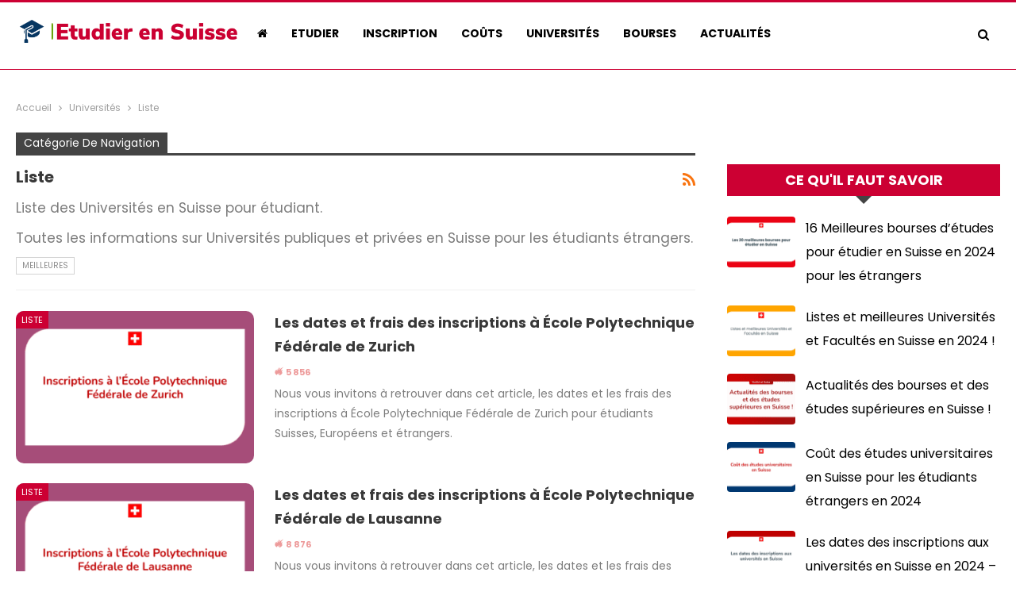

--- FILE ---
content_type: text/html; charset=UTF-8
request_url: https://etudier-en-suisse.net/universites/liste/
body_size: 18756
content:
<!DOCTYPE html><!--[if IE 8]><html class="ie ie8" lang="fr-FR"> <![endif]--><!--[if IE 9]><html class="ie ie9" lang="fr-FR"> <![endif]--><!--[if gt IE 9]><!--><html lang="fr-FR"><!--<![endif]--><head><meta charset="UTF-8"/>
<script>var __ezHttpConsent={setByCat:function(src,tagType,attributes,category,force,customSetScriptFn=null){var setScript=function(){if(force||window.ezTcfConsent[category]){if(typeof customSetScriptFn==='function'){customSetScriptFn();}else{var scriptElement=document.createElement(tagType);scriptElement.src=src;attributes.forEach(function(attr){for(var key in attr){if(attr.hasOwnProperty(key)){scriptElement.setAttribute(key,attr[key]);}}});var firstScript=document.getElementsByTagName(tagType)[0];firstScript.parentNode.insertBefore(scriptElement,firstScript);}}};if(force||(window.ezTcfConsent&&window.ezTcfConsent.loaded)){setScript();}else if(typeof getEzConsentData==="function"){getEzConsentData().then(function(ezTcfConsent){if(ezTcfConsent&&ezTcfConsent.loaded){setScript();}else{console.error("cannot get ez consent data");force=true;setScript();}});}else{force=true;setScript();console.error("getEzConsentData is not a function");}},};</script>
<script>var ezTcfConsent=window.ezTcfConsent?window.ezTcfConsent:{loaded:false,store_info:false,develop_and_improve_services:false,measure_ad_performance:false,measure_content_performance:false,select_basic_ads:false,create_ad_profile:false,select_personalized_ads:false,create_content_profile:false,select_personalized_content:false,understand_audiences:false,use_limited_data_to_select_content:false,};function getEzConsentData(){return new Promise(function(resolve){document.addEventListener("ezConsentEvent",function(event){var ezTcfConsent=event.detail.ezTcfConsent;resolve(ezTcfConsent);});});}</script>
<script>if(typeof _setEzCookies!=='function'){function _setEzCookies(ezConsentData){var cookies=window.ezCookieQueue;for(var i=0;i<cookies.length;i++){var cookie=cookies[i];if(ezConsentData&&ezConsentData.loaded&&ezConsentData[cookie.tcfCategory]){document.cookie=cookie.name+"="+cookie.value;}}}}
window.ezCookieQueue=window.ezCookieQueue||[];if(typeof addEzCookies!=='function'){function addEzCookies(arr){window.ezCookieQueue=[...window.ezCookieQueue,...arr];}}
addEzCookies([{name:"ezoab_230411",value:"mod7-c; Path=/; Domain=etudier-en-suisse.net; Max-Age=7200",tcfCategory:"store_info",isEzoic:"true",},{name:"ezosuibasgeneris-1",value:"a13e7d74-4691-4067-65ce-461b9aa6d8f0; Path=/; Domain=etudier-en-suisse.net; Expires=Mon, 18 Jan 2027 12:41:46 UTC; Secure; SameSite=None",tcfCategory:"understand_audiences",isEzoic:"true",}]);if(window.ezTcfConsent&&window.ezTcfConsent.loaded){_setEzCookies(window.ezTcfConsent);}else if(typeof getEzConsentData==="function"){getEzConsentData().then(function(ezTcfConsent){if(ezTcfConsent&&ezTcfConsent.loaded){_setEzCookies(window.ezTcfConsent);}else{console.error("cannot get ez consent data");_setEzCookies(window.ezTcfConsent);}});}else{console.error("getEzConsentData is not a function");_setEzCookies(window.ezTcfConsent);}</script><script type="text/javascript" data-ezscrex='false' data-cfasync='false'>window._ezaq = Object.assign({"edge_cache_status":12,"edge_response_time":690,"url":"https://etudier-en-suisse.net/universites/liste/"}, typeof window._ezaq !== "undefined" ? window._ezaq : {});</script><script type="text/javascript" data-ezscrex='false' data-cfasync='false'>window._ezaq = Object.assign({"ab_test_id":"mod7-c"}, typeof window._ezaq !== "undefined" ? window._ezaq : {});window.__ez=window.__ez||{};window.__ez.tf={};</script><script type="text/javascript" data-ezscrex='false' data-cfasync='false'>window.ezDisableAds = true;</script>
<script data-ezscrex='false' data-cfasync='false' data-pagespeed-no-defer>var __ez=__ez||{};__ez.stms=Date.now();__ez.evt={};__ez.script={};__ez.ck=__ez.ck||{};__ez.template={};__ez.template.isOrig=true;window.__ezScriptHost="//www.ezojs.com";__ez.queue=__ez.queue||function(){var e=0,i=0,t=[],n=!1,o=[],r=[],s=!0,a=function(e,i,n,o,r,s,a){var l=arguments.length>7&&void 0!==arguments[7]?arguments[7]:window,d=this;this.name=e,this.funcName=i,this.parameters=null===n?null:w(n)?n:[n],this.isBlock=o,this.blockedBy=r,this.deleteWhenComplete=s,this.isError=!1,this.isComplete=!1,this.isInitialized=!1,this.proceedIfError=a,this.fWindow=l,this.isTimeDelay=!1,this.process=function(){f("... func = "+e),d.isInitialized=!0,d.isComplete=!0,f("... func.apply: "+e);var i=d.funcName.split("."),n=null,o=this.fWindow||window;i.length>3||(n=3===i.length?o[i[0]][i[1]][i[2]]:2===i.length?o[i[0]][i[1]]:o[d.funcName]),null!=n&&n.apply(null,this.parameters),!0===d.deleteWhenComplete&&delete t[e],!0===d.isBlock&&(f("----- F'D: "+d.name),m())}},l=function(e,i,t,n,o,r,s){var a=arguments.length>7&&void 0!==arguments[7]?arguments[7]:window,l=this;this.name=e,this.path=i,this.async=o,this.defer=r,this.isBlock=t,this.blockedBy=n,this.isInitialized=!1,this.isError=!1,this.isComplete=!1,this.proceedIfError=s,this.fWindow=a,this.isTimeDelay=!1,this.isPath=function(e){return"/"===e[0]&&"/"!==e[1]},this.getSrc=function(e){return void 0!==window.__ezScriptHost&&this.isPath(e)&&"banger.js"!==this.name?window.__ezScriptHost+e:e},this.process=function(){l.isInitialized=!0,f("... file = "+e);var i=this.fWindow?this.fWindow.document:document,t=i.createElement("script");t.src=this.getSrc(this.path),!0===o?t.async=!0:!0===r&&(t.defer=!0),t.onerror=function(){var e={url:window.location.href,name:l.name,path:l.path,user_agent:window.navigator.userAgent};"undefined"!=typeof _ezaq&&(e.pageview_id=_ezaq.page_view_id);var i=encodeURIComponent(JSON.stringify(e)),t=new XMLHttpRequest;t.open("GET","//g.ezoic.net/ezqlog?d="+i,!0),t.send(),f("----- ERR'D: "+l.name),l.isError=!0,!0===l.isBlock&&m()},t.onreadystatechange=t.onload=function(){var e=t.readyState;f("----- F'D: "+l.name),e&&!/loaded|complete/.test(e)||(l.isComplete=!0,!0===l.isBlock&&m())},i.getElementsByTagName("head")[0].appendChild(t)}},d=function(e,i){this.name=e,this.path="",this.async=!1,this.defer=!1,this.isBlock=!1,this.blockedBy=[],this.isInitialized=!0,this.isError=!1,this.isComplete=i,this.proceedIfError=!1,this.isTimeDelay=!1,this.process=function(){}};function c(e,i,n,s,a,d,c,u,f){var m=new l(e,i,n,s,a,d,c,f);!0===u?o[e]=m:r[e]=m,t[e]=m,h(m)}function h(e){!0!==u(e)&&0!=s&&e.process()}function u(e){if(!0===e.isTimeDelay&&!1===n)return f(e.name+" blocked = TIME DELAY!"),!0;if(w(e.blockedBy))for(var i=0;i<e.blockedBy.length;i++){var o=e.blockedBy[i];if(!1===t.hasOwnProperty(o))return f(e.name+" blocked = "+o),!0;if(!0===e.proceedIfError&&!0===t[o].isError)return!1;if(!1===t[o].isComplete)return f(e.name+" blocked = "+o),!0}return!1}function f(e){var i=window.location.href,t=new RegExp("[?&]ezq=([^&#]*)","i").exec(i);"1"===(t?t[1]:null)&&console.debug(e)}function m(){++e>200||(f("let's go"),p(o),p(r))}function p(e){for(var i in e)if(!1!==e.hasOwnProperty(i)){var t=e[i];!0===t.isComplete||u(t)||!0===t.isInitialized||!0===t.isError?!0===t.isError?f(t.name+": error"):!0===t.isComplete?f(t.name+": complete already"):!0===t.isInitialized&&f(t.name+": initialized already"):t.process()}}function w(e){return"[object Array]"==Object.prototype.toString.call(e)}return window.addEventListener("load",(function(){setTimeout((function(){n=!0,f("TDELAY -----"),m()}),5e3)}),!1),{addFile:c,addFileOnce:function(e,i,n,o,r,s,a,l,d){t[e]||c(e,i,n,o,r,s,a,l,d)},addDelayFile:function(e,i){var n=new l(e,i,!1,[],!1,!1,!0);n.isTimeDelay=!0,f(e+" ...  FILE! TDELAY"),r[e]=n,t[e]=n,h(n)},addFunc:function(e,n,s,l,d,c,u,f,m,p){!0===c&&(e=e+"_"+i++);var w=new a(e,n,s,l,d,u,f,p);!0===m?o[e]=w:r[e]=w,t[e]=w,h(w)},addDelayFunc:function(e,i,n){var o=new a(e,i,n,!1,[],!0,!0);o.isTimeDelay=!0,f(e+" ...  FUNCTION! TDELAY"),r[e]=o,t[e]=o,h(o)},items:t,processAll:m,setallowLoad:function(e){s=e},markLoaded:function(e){if(e&&0!==e.length){if(e in t){var i=t[e];!0===i.isComplete?f(i.name+" "+e+": error loaded duplicate"):(i.isComplete=!0,i.isInitialized=!0)}else t[e]=new d(e,!0);f("markLoaded dummyfile: "+t[e].name)}},logWhatsBlocked:function(){for(var e in t)!1!==t.hasOwnProperty(e)&&u(t[e])}}}();__ez.evt.add=function(e,t,n){e.addEventListener?e.addEventListener(t,n,!1):e.attachEvent?e.attachEvent("on"+t,n):e["on"+t]=n()},__ez.evt.remove=function(e,t,n){e.removeEventListener?e.removeEventListener(t,n,!1):e.detachEvent?e.detachEvent("on"+t,n):delete e["on"+t]};__ez.script.add=function(e){var t=document.createElement("script");t.src=e,t.async=!0,t.type="text/javascript",document.getElementsByTagName("head")[0].appendChild(t)};__ez.dot=__ez.dot||{};__ez.queue.addFileOnce('/detroitchicago/boise.js', '/detroitchicago/boise.js?gcb=195-0&cb=5', true, [], true, false, true, false);__ez.queue.addFileOnce('/parsonsmaize/abilene.js', '/parsonsmaize/abilene.js?gcb=195-0&cb=e80eca0cdb', true, [], true, false, true, false);__ez.queue.addFileOnce('/parsonsmaize/mulvane.js', '/parsonsmaize/mulvane.js?gcb=195-0&cb=e75e48eec0', true, ['/parsonsmaize/abilene.js'], true, false, true, false);__ez.queue.addFileOnce('/detroitchicago/birmingham.js', '/detroitchicago/birmingham.js?gcb=195-0&cb=539c47377c', true, ['/parsonsmaize/abilene.js'], true, false, true, false);</script>
<script data-ezscrex="false" type="text/javascript" data-cfasync="false">window._ezaq = Object.assign({"ad_cache_level":0,"adpicker_placement_cnt":0,"ai_placeholder_cache_level":0,"ai_placeholder_placement_cnt":-1,"domain":"etudier-en-suisse.net","domain_id":230411,"ezcache_level":1,"ezcache_skip_code":0,"has_bad_image":0,"has_bad_words":0,"is_sitespeed":0,"lt_cache_level":0,"response_size":81469,"response_size_orig":75663,"response_time_orig":717,"template_id":5,"url":"https://etudier-en-suisse.net/universites/liste/","word_count":0,"worst_bad_word_level":0}, typeof window._ezaq !== "undefined" ? window._ezaq : {});__ez.queue.markLoaded('ezaqBaseReady');</script>
<script type='text/javascript' data-ezscrex='false' data-cfasync='false'>
window.ezAnalyticsStatic = true;

function analyticsAddScript(script) {
	var ezDynamic = document.createElement('script');
	ezDynamic.type = 'text/javascript';
	ezDynamic.innerHTML = script;
	document.head.appendChild(ezDynamic);
}
function getCookiesWithPrefix() {
    var allCookies = document.cookie.split(';');
    var cookiesWithPrefix = {};

    for (var i = 0; i < allCookies.length; i++) {
        var cookie = allCookies[i].trim();

        for (var j = 0; j < arguments.length; j++) {
            var prefix = arguments[j];
            if (cookie.indexOf(prefix) === 0) {
                var cookieParts = cookie.split('=');
                var cookieName = cookieParts[0];
                var cookieValue = cookieParts.slice(1).join('=');
                cookiesWithPrefix[cookieName] = decodeURIComponent(cookieValue);
                break; // Once matched, no need to check other prefixes
            }
        }
    }

    return cookiesWithPrefix;
}
function productAnalytics() {
	var d = {"pr":[6],"omd5":"01ccac0ee49179c18ba0cdad8e4714c1","nar":"risk score"};
	d.u = _ezaq.url;
	d.p = _ezaq.page_view_id;
	d.v = _ezaq.visit_uuid;
	d.ab = _ezaq.ab_test_id;
	d.e = JSON.stringify(_ezaq);
	d.ref = document.referrer;
	d.c = getCookiesWithPrefix('active_template', 'ez', 'lp_');
	if(typeof ez_utmParams !== 'undefined') {
		d.utm = ez_utmParams;
	}

	var dataText = JSON.stringify(d);
	var xhr = new XMLHttpRequest();
	xhr.open('POST','/ezais/analytics?cb=1', true);
	xhr.onload = function () {
		if (xhr.status!=200) {
            return;
		}

        if(document.readyState !== 'loading') {
            analyticsAddScript(xhr.response);
            return;
        }

        var eventFunc = function() {
            if(document.readyState === 'loading') {
                return;
            }
            document.removeEventListener('readystatechange', eventFunc, false);
            analyticsAddScript(xhr.response);
        };

        document.addEventListener('readystatechange', eventFunc, false);
	};
	xhr.setRequestHeader('Content-Type','text/plain');
	xhr.send(dataText);
}
__ez.queue.addFunc("productAnalytics", "productAnalytics", null, true, ['ezaqBaseReady'], false, false, false, true);
</script><base href="https://etudier-en-suisse.net/universites/liste/"/><meta http-equiv="X-UA-Compatible" content="IE=edge"/><meta name="viewport" content="width=device-width, initial-scale=1.0"/><link rel="pingback" href="https://etudier-en-suisse.net/xmlrpc.php"/><meta name="robots" content="noindex, follow"/><title>Liste des Universités en Suisse pour étudiant ! - Etudier en Suisse</title><meta name="description" content="Découvrez la Liste des Universités en Suisse. Toutes les informations sur Universités publiques et privées en Suisse pour les étudiants étrangers."/><meta property="og:locale" content="fr_FR"/><meta property="og:type" content="article"/><meta property="og:title" content="Liste des Universités en Suisse pour étudiant ! - Etudier en Suisse"/><meta property="og:description" content="Découvrez la Liste des Universités en Suisse. Toutes les informations sur Universités publiques et privées en Suisse pour les étudiants étrangers."/><meta property="og:url" content="https://etudier-en-suisse.net/universites/liste/"/><meta property="og:site_name" content="Etudier en Suisse"/><meta name="twitter:card" content="summary_large_image"/> <script type="application/ld+json" class="yoast-schema-graph">{"@context":"https://schema.org","@graph":[{"@type":"CollectionPage","@id":"https://etudier-en-suisse.net/universites/liste/","url":"https://etudier-en-suisse.net/universites/liste/","name":"Liste des Universités en Suisse pour étudiant ! - Etudier en Suisse","isPartOf":{"@id":"https://etudier-en-suisse.net/#website"},"primaryImageOfPage":{"@id":"https://etudier-en-suisse.net/universites/liste/#primaryimage"},"image":{"@id":"https://etudier-en-suisse.net/universites/liste/#primaryimage"},"thumbnailUrl":"https://etudier-en-suisse.net/wp-content/uploads/2021/11/Inscriptions-a-lEcole-Polytechnique-Federale-de-Zurich.png","description":"Découvrez la Liste des Universités en Suisse. Toutes les informations sur Universités publiques et privées en Suisse pour les étudiants étrangers.","breadcrumb":{"@id":"https://etudier-en-suisse.net/universites/liste/#breadcrumb"},"inLanguage":"fr-FR"},{"@type":"ImageObject","inLanguage":"fr-FR","@id":"https://etudier-en-suisse.net/universites/liste/#primaryimage","url":"https://etudier-en-suisse.net/wp-content/uploads/2021/11/Inscriptions-a-lEcole-Polytechnique-Federale-de-Zurich.png","contentUrl":"https://etudier-en-suisse.net/wp-content/uploads/2021/11/Inscriptions-a-lEcole-Polytechnique-Federale-de-Zurich.png","width":1920,"height":1080,"caption":"Inscriptions à l’École Polytechnique Fédérale de Zurich"},{"@type":"BreadcrumbList","@id":"https://etudier-en-suisse.net/universites/liste/#breadcrumb","itemListElement":[{"@type":"ListItem","position":1,"name":"Accueil","item":"https://etudier-en-suisse.net/"},{"@type":"ListItem","position":2,"name":"Universités","item":"https://etudier-en-suisse.net/universites/"},{"@type":"ListItem","position":3,"name":"Liste"}]},{"@type":"WebSite","@id":"https://etudier-en-suisse.net/#website","url":"https://etudier-en-suisse.net/","name":"Etudier en Suisse","description":"Tout sur les études supérieures en Suisse","publisher":{"@id":"https://etudier-en-suisse.net/#organization"},"potentialAction":[{"@type":"SearchAction","target":{"@type":"EntryPoint","urlTemplate":"https://etudier-en-suisse.net/?s={search_term_string}"},"query-input":{"@type":"PropertyValueSpecification","valueRequired":true,"valueName":"search_term_string"}}],"inLanguage":"fr-FR"},{"@type":"Organization","@id":"https://etudier-en-suisse.net/#organization","name":"Etudier en Suisse","url":"https://etudier-en-suisse.net/","logo":{"@type":"ImageObject","inLanguage":"fr-FR","@id":"https://etudier-en-suisse.net/#/schema/logo/image/","url":"https://etudier-en-suisse.net/wp-content/uploads/2021/12/Logo-Etudier-en-Suisse.png","contentUrl":"https://etudier-en-suisse.net/wp-content/uploads/2021/12/Logo-Etudier-en-Suisse.png","width":250,"height":50,"caption":"Etudier en Suisse"},"image":{"@id":"https://etudier-en-suisse.net/#/schema/logo/image/"}}]}</script> <link rel="dns-prefetch" href="//www.googletagmanager.com"/><link rel="dns-prefetch" href="//stats.wp.com"/><link rel="dns-prefetch" href="//fonts.googleapis.com"/><link rel="alternate" type="application/rss+xml" title="Etudier en Suisse » Flux" href="https://etudier-en-suisse.net/feed/"/><link rel="alternate" type="application/rss+xml" title="Etudier en Suisse » Flux de la catégorie Liste" href="https://etudier-en-suisse.net/universites/liste/feed/"/>
<script id="etudi-ready" src="[data-uri]" defer=""></script> <style id="wp-img-auto-sizes-contain-inline-css" type="text/css">img:is([sizes=auto i],[sizes^="auto," i]){contain-intrinsic-size:3000px 1500px}
/*# sourceURL=wp-img-auto-sizes-contain-inline-css */</style><link data-optimized="2" rel="stylesheet" href="https://etudier-en-suisse.net/wp-content/litespeed/css/b641611538ae5c16ca61c666cbc09f7b.css?ver=babfd"/><style id="global-styles-inline-css" type="text/css">:root{--wp--preset--aspect-ratio--square: 1;--wp--preset--aspect-ratio--4-3: 4/3;--wp--preset--aspect-ratio--3-4: 3/4;--wp--preset--aspect-ratio--3-2: 3/2;--wp--preset--aspect-ratio--2-3: 2/3;--wp--preset--aspect-ratio--16-9: 16/9;--wp--preset--aspect-ratio--9-16: 9/16;--wp--preset--color--black: #000000;--wp--preset--color--cyan-bluish-gray: #abb8c3;--wp--preset--color--white: #ffffff;--wp--preset--color--pale-pink: #f78da7;--wp--preset--color--vivid-red: #cf2e2e;--wp--preset--color--luminous-vivid-orange: #ff6900;--wp--preset--color--luminous-vivid-amber: #fcb900;--wp--preset--color--light-green-cyan: #7bdcb5;--wp--preset--color--vivid-green-cyan: #00d084;--wp--preset--color--pale-cyan-blue: #8ed1fc;--wp--preset--color--vivid-cyan-blue: #0693e3;--wp--preset--color--vivid-purple: #9b51e0;--wp--preset--gradient--vivid-cyan-blue-to-vivid-purple: linear-gradient(135deg,rgb(6,147,227) 0%,rgb(155,81,224) 100%);--wp--preset--gradient--light-green-cyan-to-vivid-green-cyan: linear-gradient(135deg,rgb(122,220,180) 0%,rgb(0,208,130) 100%);--wp--preset--gradient--luminous-vivid-amber-to-luminous-vivid-orange: linear-gradient(135deg,rgb(252,185,0) 0%,rgb(255,105,0) 100%);--wp--preset--gradient--luminous-vivid-orange-to-vivid-red: linear-gradient(135deg,rgb(255,105,0) 0%,rgb(207,46,46) 100%);--wp--preset--gradient--very-light-gray-to-cyan-bluish-gray: linear-gradient(135deg,rgb(238,238,238) 0%,rgb(169,184,195) 100%);--wp--preset--gradient--cool-to-warm-spectrum: linear-gradient(135deg,rgb(74,234,220) 0%,rgb(151,120,209) 20%,rgb(207,42,186) 40%,rgb(238,44,130) 60%,rgb(251,105,98) 80%,rgb(254,248,76) 100%);--wp--preset--gradient--blush-light-purple: linear-gradient(135deg,rgb(255,206,236) 0%,rgb(152,150,240) 100%);--wp--preset--gradient--blush-bordeaux: linear-gradient(135deg,rgb(254,205,165) 0%,rgb(254,45,45) 50%,rgb(107,0,62) 100%);--wp--preset--gradient--luminous-dusk: linear-gradient(135deg,rgb(255,203,112) 0%,rgb(199,81,192) 50%,rgb(65,88,208) 100%);--wp--preset--gradient--pale-ocean: linear-gradient(135deg,rgb(255,245,203) 0%,rgb(182,227,212) 50%,rgb(51,167,181) 100%);--wp--preset--gradient--electric-grass: linear-gradient(135deg,rgb(202,248,128) 0%,rgb(113,206,126) 100%);--wp--preset--gradient--midnight: linear-gradient(135deg,rgb(2,3,129) 0%,rgb(40,116,252) 100%);--wp--preset--font-size--small: 13px;--wp--preset--font-size--medium: 20px;--wp--preset--font-size--large: 36px;--wp--preset--font-size--x-large: 42px;--wp--preset--spacing--20: 0.44rem;--wp--preset--spacing--30: 0.67rem;--wp--preset--spacing--40: 1rem;--wp--preset--spacing--50: 1.5rem;--wp--preset--spacing--60: 2.25rem;--wp--preset--spacing--70: 3.38rem;--wp--preset--spacing--80: 5.06rem;--wp--preset--shadow--natural: 6px 6px 9px rgba(0, 0, 0, 0.2);--wp--preset--shadow--deep: 12px 12px 50px rgba(0, 0, 0, 0.4);--wp--preset--shadow--sharp: 6px 6px 0px rgba(0, 0, 0, 0.2);--wp--preset--shadow--outlined: 6px 6px 0px -3px rgb(255, 255, 255), 6px 6px rgb(0, 0, 0);--wp--preset--shadow--crisp: 6px 6px 0px rgb(0, 0, 0);}:where(.is-layout-flex){gap: 0.5em;}:where(.is-layout-grid){gap: 0.5em;}body .is-layout-flex{display: flex;}.is-layout-flex{flex-wrap: wrap;align-items: center;}.is-layout-flex > :is(*, div){margin: 0;}body .is-layout-grid{display: grid;}.is-layout-grid > :is(*, div){margin: 0;}:where(.wp-block-columns.is-layout-flex){gap: 2em;}:where(.wp-block-columns.is-layout-grid){gap: 2em;}:where(.wp-block-post-template.is-layout-flex){gap: 1.25em;}:where(.wp-block-post-template.is-layout-grid){gap: 1.25em;}.has-black-color{color: var(--wp--preset--color--black) !important;}.has-cyan-bluish-gray-color{color: var(--wp--preset--color--cyan-bluish-gray) !important;}.has-white-color{color: var(--wp--preset--color--white) !important;}.has-pale-pink-color{color: var(--wp--preset--color--pale-pink) !important;}.has-vivid-red-color{color: var(--wp--preset--color--vivid-red) !important;}.has-luminous-vivid-orange-color{color: var(--wp--preset--color--luminous-vivid-orange) !important;}.has-luminous-vivid-amber-color{color: var(--wp--preset--color--luminous-vivid-amber) !important;}.has-light-green-cyan-color{color: var(--wp--preset--color--light-green-cyan) !important;}.has-vivid-green-cyan-color{color: var(--wp--preset--color--vivid-green-cyan) !important;}.has-pale-cyan-blue-color{color: var(--wp--preset--color--pale-cyan-blue) !important;}.has-vivid-cyan-blue-color{color: var(--wp--preset--color--vivid-cyan-blue) !important;}.has-vivid-purple-color{color: var(--wp--preset--color--vivid-purple) !important;}.has-black-background-color{background-color: var(--wp--preset--color--black) !important;}.has-cyan-bluish-gray-background-color{background-color: var(--wp--preset--color--cyan-bluish-gray) !important;}.has-white-background-color{background-color: var(--wp--preset--color--white) !important;}.has-pale-pink-background-color{background-color: var(--wp--preset--color--pale-pink) !important;}.has-vivid-red-background-color{background-color: var(--wp--preset--color--vivid-red) !important;}.has-luminous-vivid-orange-background-color{background-color: var(--wp--preset--color--luminous-vivid-orange) !important;}.has-luminous-vivid-amber-background-color{background-color: var(--wp--preset--color--luminous-vivid-amber) !important;}.has-light-green-cyan-background-color{background-color: var(--wp--preset--color--light-green-cyan) !important;}.has-vivid-green-cyan-background-color{background-color: var(--wp--preset--color--vivid-green-cyan) !important;}.has-pale-cyan-blue-background-color{background-color: var(--wp--preset--color--pale-cyan-blue) !important;}.has-vivid-cyan-blue-background-color{background-color: var(--wp--preset--color--vivid-cyan-blue) !important;}.has-vivid-purple-background-color{background-color: var(--wp--preset--color--vivid-purple) !important;}.has-black-border-color{border-color: var(--wp--preset--color--black) !important;}.has-cyan-bluish-gray-border-color{border-color: var(--wp--preset--color--cyan-bluish-gray) !important;}.has-white-border-color{border-color: var(--wp--preset--color--white) !important;}.has-pale-pink-border-color{border-color: var(--wp--preset--color--pale-pink) !important;}.has-vivid-red-border-color{border-color: var(--wp--preset--color--vivid-red) !important;}.has-luminous-vivid-orange-border-color{border-color: var(--wp--preset--color--luminous-vivid-orange) !important;}.has-luminous-vivid-amber-border-color{border-color: var(--wp--preset--color--luminous-vivid-amber) !important;}.has-light-green-cyan-border-color{border-color: var(--wp--preset--color--light-green-cyan) !important;}.has-vivid-green-cyan-border-color{border-color: var(--wp--preset--color--vivid-green-cyan) !important;}.has-pale-cyan-blue-border-color{border-color: var(--wp--preset--color--pale-cyan-blue) !important;}.has-vivid-cyan-blue-border-color{border-color: var(--wp--preset--color--vivid-cyan-blue) !important;}.has-vivid-purple-border-color{border-color: var(--wp--preset--color--vivid-purple) !important;}.has-vivid-cyan-blue-to-vivid-purple-gradient-background{background: var(--wp--preset--gradient--vivid-cyan-blue-to-vivid-purple) !important;}.has-light-green-cyan-to-vivid-green-cyan-gradient-background{background: var(--wp--preset--gradient--light-green-cyan-to-vivid-green-cyan) !important;}.has-luminous-vivid-amber-to-luminous-vivid-orange-gradient-background{background: var(--wp--preset--gradient--luminous-vivid-amber-to-luminous-vivid-orange) !important;}.has-luminous-vivid-orange-to-vivid-red-gradient-background{background: var(--wp--preset--gradient--luminous-vivid-orange-to-vivid-red) !important;}.has-very-light-gray-to-cyan-bluish-gray-gradient-background{background: var(--wp--preset--gradient--very-light-gray-to-cyan-bluish-gray) !important;}.has-cool-to-warm-spectrum-gradient-background{background: var(--wp--preset--gradient--cool-to-warm-spectrum) !important;}.has-blush-light-purple-gradient-background{background: var(--wp--preset--gradient--blush-light-purple) !important;}.has-blush-bordeaux-gradient-background{background: var(--wp--preset--gradient--blush-bordeaux) !important;}.has-luminous-dusk-gradient-background{background: var(--wp--preset--gradient--luminous-dusk) !important;}.has-pale-ocean-gradient-background{background: var(--wp--preset--gradient--pale-ocean) !important;}.has-electric-grass-gradient-background{background: var(--wp--preset--gradient--electric-grass) !important;}.has-midnight-gradient-background{background: var(--wp--preset--gradient--midnight) !important;}.has-small-font-size{font-size: var(--wp--preset--font-size--small) !important;}.has-medium-font-size{font-size: var(--wp--preset--font-size--medium) !important;}.has-large-font-size{font-size: var(--wp--preset--font-size--large) !important;}.has-x-large-font-size{font-size: var(--wp--preset--font-size--x-large) !important;}
/*# sourceURL=global-styles-inline-css */</style><style id="classic-theme-styles-inline-css" type="text/css">/*! This file is auto-generated */
.wp-block-button__link{color:#fff;background-color:#32373c;border-radius:9999px;box-shadow:none;text-decoration:none;padding:calc(.667em + 2px) calc(1.333em + 2px);font-size:1.125em}.wp-block-file__button{background:#32373c;color:#fff;text-decoration:none}
/*# sourceURL=/wp-includes/css/classic-themes.min.css */</style><link rel="stylesheet" id="better-framework-main-fonts-css" href="https://fonts.googleapis.com/css?family=Poppins:400,700%7CRoboto:400,500%7CMontserrat:600,700,500&amp;display=swap" type="text/css" media="all"/> <script type="text/javascript" src="https://etudier-en-suisse.net/wp-includes/js/jquery/jquery.min.js" id="jquery-core-js"></script> <script data-optimized="1" type="text/javascript" src="https://etudier-en-suisse.net/wp-content/litespeed/js/dc47df6c691b836eb96c6a69a7fd6680.js?ver=d6680" id="jquery-migrate-js" defer="" data-deferred="1"></script> 
 <script type="text/javascript" src="https://www.googletagmanager.com/gtag/js?id=GT-WB5RQ25" id="google_gtagjs-js" defer="" data-deferred="1"></script> <script type="text/javascript" id="google_gtagjs-js-after" src="[data-uri]" defer=""></script> <script></script><link rel="https://api.w.org/" href="https://etudier-en-suisse.net/wp-json/"/><link rel="alternate" title="JSON" type="application/json" href="https://etudier-en-suisse.net/wp-json/wp/v2/categories/4"/><link rel="EditURI" type="application/rsd+xml" title="RSD" href="https://etudier-en-suisse.net/xmlrpc.php?rsd"/><meta name="generator" content="WordPress 6.9"/><meta name="generator" content="Site Kit by Google 1.170.0"/><style>img#wpstats{display:none}</style><meta name="google-adsense-platform-account" content="ca-host-pub-2644536267352236"/><meta name="google-adsense-platform-domain" content="sitekit.withgoogle.com"/><meta name="generator" content="Powered by WPBakery Page Builder - drag and drop page builder for WordPress."/> <script type="application/ld+json">{
    "@context": "http://schema.org/",
    "@type": "Organization",
    "@id": "#organization",
    "logo": {
        "@type": "ImageObject",
        "url": "https://etudier-en-suisse.net/wp-content/uploads/2023/11/Logo-Etudier-en-Suisse.png"
    },
    "url": "https://etudier-en-suisse.net/",
    "name": "Etudier en Suisse",
    "description": "Tout sur les \u00e9tudes sup\u00e9rieures en Suisse"
}</script> <script type="application/ld+json">{
    "@context": "http://schema.org/",
    "@type": "WebSite",
    "name": "Etudier en Suisse",
    "alternateName": "Tout sur les \u00e9tudes sup\u00e9rieures en Suisse",
    "url": "https://etudier-en-suisse.net/"
}</script> <script async="" src="https://pagead2.googlesyndication.com/pagead/js/adsbygoogle.js?client=ca-pub-7445118002968119" crossorigin="anonymous"></script><link rel="icon" href="https://etudier-en-suisse.net/wp-content/uploads/2021/12/cropped-Favicon-Etudier-en-Suisse-32x32.png" sizes="32x32"/><link rel="icon" href="https://etudier-en-suisse.net/wp-content/uploads/2021/12/cropped-Favicon-Etudier-en-Suisse-192x192.png" sizes="192x192"/><link rel="apple-touch-icon" href="https://etudier-en-suisse.net/wp-content/uploads/2021/12/cropped-Favicon-Etudier-en-Suisse-180x180.png"/><meta name="msapplication-TileImage" content="https://etudier-en-suisse.net/wp-content/uploads/2021/12/cropped-Favicon-Etudier-en-Suisse-270x270.png"/>
<noscript><style>.wpb_animate_when_almost_visible { opacity: 1; }</style></noscript><script type='text/javascript'>
var ezoTemplate = 'orig_site';
var ezouid = '1';
var ezoFormfactor = '1';
</script><script data-ezscrex="false" type='text/javascript'>
var soc_app_id = '0';
var did = 230411;
var ezdomain = 'etudier-en-suisse.net';
var ezoicSearchable = 1;
</script></head><body data-rsssl="1" class="archive category category-liste category-4 wp-theme-publisher bs-theme bs-publisher bs-publisher-funny-mag active-top-line ltr close-rh page-layout-2-col page-layout-2-col-right full-width active-sticky-sidebar main-menu-sticky-smart main-menu-full-width single-prim-cat-4 single-cat-4  wpb-js-composer js-comp-ver-8.7.2 vc_responsive bs-ll-a aa-prefix-etudi-" dir="ltr"><div class="main-wrap content-main-wrap"><header id="header" class="site-header header-style-5 full-width" itemscope="itemscope" itemtype="https://schema.org/WPHeader"><div class="content-wrap"><div class="container"><div class="header-inner clearfix"><div id="site-branding" class="site-branding"><p id="site-title" class="logo h1 img-logo">
<a href="https://etudier-en-suisse.net/" itemprop="url" rel="home">
<img data-lazyloaded="1" src="[data-uri]" id="site-logo" data-src="https://etudier-en-suisse.net/wp-content/uploads/2023/11/Logo-Etudier-en-Suisse.png.webp" alt="Etudier en Suisse"/><span class="site-title">Etudier en Suisse - Tout sur les études supérieures en Suisse</span>
</a></p></div><nav id="menu-main" class="menu main-menu-container  show-search-item menu-actions-btn-width-1" role="navigation" itemscope="itemscope" itemtype="https://schema.org/SiteNavigationElement"><div class="menu-action-buttons width-1"><div class="search-container close">
<span class="search-handler"><i class="fa fa-search"></i></span><div class="search-box clearfix"><form role="search" method="get" class="search-form clearfix" action="https://etudier-en-suisse.net">
<input type="search" class="search-field" placeholder="Chercher..." value="" name="s" title="Rechercher:" autocomplete="off"/>
<input type="submit" class="search-submit" value="Chercher"/></form></div></div></div><ul id="main-navigation" class="main-menu menu bsm-pure clearfix"><li id="menu-item-10582" class="menu-have-icon menu-icon-type-fontawesome menu-item menu-item-type-post_type menu-item-object-page menu-item-home menu-title-hide better-anim-fade menu-item-10582"><a href="https://etudier-en-suisse.net/"><i class="bf-icon  fa fa-home"></i><span class="hidden">Etudier en Suisse ! Tout sur les études supérieures en Suisse</span></a></li><li id="menu-item-13586" class="menu-item menu-item-type-post_type menu-item-object-post better-anim-fade menu-item-13586"><a href="https://etudier-en-suisse.net/etudier-en-suisse/">Etudier</a></li><li id="menu-item-774301" class="menu-item menu-item-type-post_type menu-item-object-post better-anim-fade menu-item-774301"><a href="https://etudier-en-suisse.net/dates-des-inscriptions-aux-universites-suisse/">Inscription</a></li><li id="menu-item-13590" class="menu-item menu-item-type-post_type menu-item-object-post better-anim-fade menu-item-13590"><a href="https://etudier-en-suisse.net/cout-des-etudes-en-suisse/">Coûts</a></li><li id="menu-item-13587" class="menu-item menu-item-type-post_type menu-item-object-post better-anim-fade menu-item-13587"><a href="https://etudier-en-suisse.net/universites-en-suisse/">Universités</a></li><li id="menu-item-13585" class="menu-item menu-item-type-post_type menu-item-object-post better-anim-fade menu-item-13585"><a href="https://etudier-en-suisse.net/bourses-d-etudes-pour-etudier-en-suisse/">Bourses</a></li><li id="menu-item-434864" class="menu-item menu-item-type-post_type menu-item-object-post better-anim-fade menu-item-434864"><a href="https://etudier-en-suisse.net/actualites-bourses-etudes-superieures-suisse/">Actualités</a></li></ul></nav></div></div></div></header><div class="rh-header clearfix light deferred-block-exclude"><div class="rh-container clearfix"><div class="menu-container close">
<span class="menu-handler"><span class="lines"></span></span></div><div class="logo-container rh-img-logo">
<a href="https://etudier-en-suisse.net/" itemprop="url" rel="home">
<img data-lazyloaded="1" src="[data-uri]" data-src="https://etudier-en-suisse.net/wp-content/uploads/2023/11/Logo-Etudier-en-Suisse.png.webp" alt="Etudier en Suisse"/>				</a></div></div></div><nav role="navigation" aria-label="Breadcrumbs" class="bf-breadcrumb clearfix bc-top-style"><div class="content-wrap"><div class="container bf-breadcrumb-container"><ul class="bf-breadcrumb-items" itemscope="" itemtype="http://schema.org/BreadcrumbList"><meta name="numberOfItems" content="3"/><meta name="itemListOrder" content="Ascending"/><li itemprop="itemListElement" itemscope="" itemtype="http://schema.org/ListItem" class="bf-breadcrumb-item bf-breadcrumb-begin"><a itemprop="item" href="https://etudier-en-suisse.net" rel="home"><span itemprop="name">Accueil</span></a><meta itemprop="position" content="1"/></li><li itemprop="itemListElement" itemscope="" itemtype="http://schema.org/ListItem" class="bf-breadcrumb-item"><a itemprop="item" href="https://etudier-en-suisse.net/universites/"><span itemprop="name">Universités</span></a><meta itemprop="position" content="2"/></li><li itemprop="itemListElement" itemscope="" itemtype="http://schema.org/ListItem" class="bf-breadcrumb-item bf-breadcrumb-end"><span itemprop="name">Liste</span><meta itemprop="item" content="https://etudier-en-suisse.net/universites/liste/"/><meta itemprop="position" content="3"/></li></ul></div></div></nav><div class="content-wrap"><main id="content" class="content-container"><div class="container layout-2-col layout-2-col-1 layout-right-sidebar layout-bc-before"><div class="row main-section"><div class="col-sm-8 content-column"><section class="archive-title category-title with-actions with-desc with-terms"><div class="pre-title"><span>Catégorie de navigation</span></div><div class="actions-container">
<a class="rss-link" href="https://etudier-en-suisse.net/universites/liste/feed/"><i class="fa fa-rss"></i></a></div><h1 class="page-heading"><span class="h-title">Liste</span></h1><div class="desc"><p>Liste des Universités en Suisse pour étudiant.</p><p>Toutes les informations sur Universités publiques et privées en Suisse pour les étudiants étrangers.</p></div><div class="term-badges">
<span class="term-badge term-61">
<a href="https://etudier-en-suisse.net/universites/meilleures/">Meilleures</a>
</span></div></section><div class="listing listing-blog listing-blog-5 clearfix "><article class="post-3001 type-post format-standard has-post-thumbnail   listing-item listing-item-blog  listing-item-blog-5 main-term-4 bsw-8 "><div class="item-inner clearfix"><div class="featured clearfix"><div class="term-badges floated"><span class="term-badge term-4"><a href="https://etudier-en-suisse.net/universites/liste/">Liste</a></span></div>				<a alt="Inscriptions à l’École Polytechnique Fédérale de Zurich" title="Les dates et frais des inscriptions à École Polytechnique Fédérale de Zurich" data-src="https://etudier-en-suisse.net/wp-content/uploads/2021/11/Inscriptions-a-lEcole-Polytechnique-Federale-de-Zurich-357x210.png" data-bs-srcset="{&#34;baseurl&#34;:&#34;https:\/\/etudier-en-suisse.net\/wp-content\/uploads\/2021\/11\/&#34;,&#34;sizes&#34;:{&#34;210&#34;:&#34;Inscriptions-a-lEcole-Polytechnique-Federale-de-Zurich-210x136.png&#34;,&#34;279&#34;:&#34;Inscriptions-a-lEcole-Polytechnique-Federale-de-Zurich-279x220.png&#34;,&#34;357&#34;:&#34;Inscriptions-a-lEcole-Polytechnique-Federale-de-Zurich-357x210.png&#34;,&#34;750&#34;:&#34;Inscriptions-a-lEcole-Polytechnique-Federale-de-Zurich-750x430.png&#34;,&#34;1920&#34;:&#34;Inscriptions-a-lEcole-Polytechnique-Federale-de-Zurich.png&#34;}}" class="img-holder" href="https://etudier-en-suisse.net/ecole-polytechnique-federale-de-zurich/"></a></div><h2 class="title">		<a href="https://etudier-en-suisse.net/ecole-polytechnique-federale-de-zurich/" class="post-title post-url">
Les dates et frais des inscriptions à École Polytechnique Fédérale de Zurich		</a></h2><div class="post-meta"><span class="views post-meta-views rank-3500" data-bpv-post="3001"><i class="bf-icon  bsfi-fire-4"></i>5 856</span></div><div class="post-summary">
Nous vous invitons à retrouver dans cet article, les dates et les frais des inscriptions à École Polytechnique Fédérale de Zurich pour étudiants Suisses, Européens et étrangers.</div></div></article><article class="post-3013 type-post format-standard has-post-thumbnail   listing-item listing-item-blog  listing-item-blog-5 main-term-4 bsw-8 "><div class="item-inner clearfix"><div class="featured clearfix"><div class="term-badges floated"><span class="term-badge term-4"><a href="https://etudier-en-suisse.net/universites/liste/">Liste</a></span></div>				<a alt="Inscriptions à l’École Polytechnique Fédérale de Lausanne" title="Les dates et frais des inscriptions à École Polytechnique Fédérale de Lausanne" data-src="https://etudier-en-suisse.net/wp-content/uploads/2021/11/Inscriptions-a-lEcole-Polytechnique-Federale-de-Lausanne-357x210.png" data-bs-srcset="{&#34;baseurl&#34;:&#34;https:\/\/etudier-en-suisse.net\/wp-content\/uploads\/2021\/11\/&#34;,&#34;sizes&#34;:{&#34;210&#34;:&#34;Inscriptions-a-lEcole-Polytechnique-Federale-de-Lausanne-210x136.png&#34;,&#34;279&#34;:&#34;Inscriptions-a-lEcole-Polytechnique-Federale-de-Lausanne-279x220.png&#34;,&#34;357&#34;:&#34;Inscriptions-a-lEcole-Polytechnique-Federale-de-Lausanne-357x210.png&#34;,&#34;750&#34;:&#34;Inscriptions-a-lEcole-Polytechnique-Federale-de-Lausanne-750x430.png&#34;,&#34;1920&#34;:&#34;Inscriptions-a-lEcole-Polytechnique-Federale-de-Lausanne.png&#34;}}" class="img-holder" href="https://etudier-en-suisse.net/ecole-polytechnique-federale-de-lausanne/"></a></div><h2 class="title">		<a href="https://etudier-en-suisse.net/ecole-polytechnique-federale-de-lausanne/" class="post-title post-url">
Les dates et frais des inscriptions à École Polytechnique Fédérale de Lausanne		</a></h2><div class="post-meta"><span class="views post-meta-views rank-3500" data-bpv-post="3013"><i class="bf-icon  bsfi-fire-4"></i>8 876</span></div><div class="post-summary">
Nous vous invitons à retrouver dans cet article, les dates et les frais des inscriptions à École Polytechnique Fédérale de Lausanne pour étudiants Suisses, Européens et étrangers.</div></div></article><article class="post-3014 type-post format-standard has-post-thumbnail   listing-item listing-item-blog  listing-item-blog-5 main-term-4 bsw-8 "><div class="item-inner clearfix"><div class="featured clearfix"><div class="term-badges floated"><span class="term-badge term-4"><a href="https://etudier-en-suisse.net/universites/liste/">Liste</a></span></div>				<a alt="Dates et frais des inscriptions à Université de Genève" title="Les dates et frais des inscriptions à Université de Genève" data-src="https://etudier-en-suisse.net/wp-content/uploads/2021/11/Dates-et-frais-des-inscriptions-a-Universite-de-Geneve-357x210.png" data-bs-srcset="{&#34;baseurl&#34;:&#34;https:\/\/etudier-en-suisse.net\/wp-content\/uploads\/2021\/11\/&#34;,&#34;sizes&#34;:{&#34;210&#34;:&#34;Dates-et-frais-des-inscriptions-a-Universite-de-Geneve-210x136.png&#34;,&#34;279&#34;:&#34;Dates-et-frais-des-inscriptions-a-Universite-de-Geneve-279x220.png&#34;,&#34;357&#34;:&#34;Dates-et-frais-des-inscriptions-a-Universite-de-Geneve-357x210.png&#34;,&#34;750&#34;:&#34;Dates-et-frais-des-inscriptions-a-Universite-de-Geneve-750x430.png&#34;,&#34;1920&#34;:&#34;Dates-et-frais-des-inscriptions-a-Universite-de-Geneve.png&#34;}}" class="img-holder" href="https://etudier-en-suisse.net/universite-de-geneve/"></a></div><h2 class="title">		<a href="https://etudier-en-suisse.net/universite-de-geneve/" class="post-title post-url">
Les dates et frais des inscriptions à Université de Genève		</a></h2><div class="post-meta"><span class="views post-meta-views rank-3500" data-bpv-post="3014"><i class="bf-icon  bsfi-fire-4"></i>16 108</span></div><div class="post-summary">
Nous vous invitons à retrouver dans cet article, les dates et les frais des inscriptions à Université de Genève pour étudiants Suisses, Européens et étrangers.</div></div></article><article class="post-3015 type-post format-standard has-post-thumbnail   listing-item listing-item-blog  listing-item-blog-5 main-term-4 bsw-8 "><div class="item-inner clearfix"><div class="featured clearfix"><div class="term-badges floated"><span class="term-badge term-4"><a href="https://etudier-en-suisse.net/universites/liste/">Liste</a></span></div>				<a alt="Les dates et frais des inscriptions à Université de Berne" title="Les dates et frais des inscriptions à Université de Berne" data-src="https://etudier-en-suisse.net/wp-content/uploads/2021/11/Les-dates-et-frais-des-inscriptions-a-Universite-de-Berne-357x210.png" data-bs-srcset="{&#34;baseurl&#34;:&#34;https:\/\/etudier-en-suisse.net\/wp-content\/uploads\/2021\/11\/&#34;,&#34;sizes&#34;:{&#34;210&#34;:&#34;Les-dates-et-frais-des-inscriptions-a-Universite-de-Berne-210x136.png&#34;,&#34;279&#34;:&#34;Les-dates-et-frais-des-inscriptions-a-Universite-de-Berne-279x220.png&#34;,&#34;357&#34;:&#34;Les-dates-et-frais-des-inscriptions-a-Universite-de-Berne-357x210.png&#34;,&#34;750&#34;:&#34;Les-dates-et-frais-des-inscriptions-a-Universite-de-Berne-750x430.png&#34;,&#34;1920&#34;:&#34;Les-dates-et-frais-des-inscriptions-a-Universite-de-Berne.png&#34;}}" class="img-holder" href="https://etudier-en-suisse.net/universite-de-berne/"></a></div><h2 class="title">		<a href="https://etudier-en-suisse.net/universite-de-berne/" class="post-title post-url">
Les dates et frais des inscriptions à Université de Berne		</a></h2><div class="post-meta"><span class="views post-meta-views rank-2000" data-bpv-post="3015"><i class="bf-icon  bsfi-fire-3"></i>2 514</span></div><div class="post-summary">
Nous vous invitons à retrouver dans cet article, les dates et les frais des inscriptions à Université de Berne pour étudiants Suisses, Européens et étrangers.</div></div></article><article class="post-3016 type-post format-standard has-post-thumbnail   listing-item listing-item-blog  listing-item-blog-5 main-term-4 bsw-8 "><div class="item-inner clearfix"><div class="featured clearfix"><div class="term-badges floated"><span class="term-badge term-4"><a href="https://etudier-en-suisse.net/universites/liste/">Liste</a></span></div>				<a alt="Dates et frais des inscriptions à Université de Lausanne" title="Les dates et frais des inscriptions à Université de Lausanne" data-src="https://etudier-en-suisse.net/wp-content/uploads/2021/11/Dates-et-frais-des-inscriptions-a-Universite-de-Lausanne-357x210.png" data-bs-srcset="{&#34;baseurl&#34;:&#34;https:\/\/etudier-en-suisse.net\/wp-content\/uploads\/2021\/11\/&#34;,&#34;sizes&#34;:{&#34;210&#34;:&#34;Dates-et-frais-des-inscriptions-a-Universite-de-Lausanne-210x136.png&#34;,&#34;279&#34;:&#34;Dates-et-frais-des-inscriptions-a-Universite-de-Lausanne-279x220.png&#34;,&#34;357&#34;:&#34;Dates-et-frais-des-inscriptions-a-Universite-de-Lausanne-357x210.png&#34;,&#34;750&#34;:&#34;Dates-et-frais-des-inscriptions-a-Universite-de-Lausanne-750x430.png&#34;,&#34;1920&#34;:&#34;Dates-et-frais-des-inscriptions-a-Universite-de-Lausanne.png&#34;}}" class="img-holder" href="https://etudier-en-suisse.net/universite-de-lausanne/"></a></div><h2 class="title">		<a href="https://etudier-en-suisse.net/universite-de-lausanne/" class="post-title post-url">
Les dates et frais des inscriptions à Université de Lausanne		</a></h2><div class="post-meta"><span class="views post-meta-views rank-3500" data-bpv-post="3016"><i class="bf-icon  bsfi-fire-4"></i>6 987</span></div><div class="post-summary">
Nous vous invitons à retrouver dans cet article, les dates et les frais des inscriptions à Université de Lausanne pour étudiants Suisses, Européens et étrangers.</div></div></article><article class="post-3012 type-post format-standard has-post-thumbnail   listing-item listing-item-blog  listing-item-blog-5 main-term-4 bsw-8 "><div class="item-inner clearfix"><div class="featured clearfix"><div class="term-badges floated"><span class="term-badge term-4"><a href="https://etudier-en-suisse.net/universites/liste/">Liste</a></span></div>				<a alt="Dates et frais des inscriptions à Université de Zurich" title="Les dates et frais des inscriptions à Université de Zurich" data-src="https://etudier-en-suisse.net/wp-content/uploads/2021/11/Dates-et-frais-des-inscriptions-a-Universite-de-Zurich-357x210.png" data-bs-srcset="{&#34;baseurl&#34;:&#34;https:\/\/etudier-en-suisse.net\/wp-content\/uploads\/2021\/11\/&#34;,&#34;sizes&#34;:{&#34;210&#34;:&#34;Dates-et-frais-des-inscriptions-a-Universite-de-Zurich-210x136.png&#34;,&#34;279&#34;:&#34;Dates-et-frais-des-inscriptions-a-Universite-de-Zurich-279x220.png&#34;,&#34;357&#34;:&#34;Dates-et-frais-des-inscriptions-a-Universite-de-Zurich-357x210.png&#34;,&#34;750&#34;:&#34;Dates-et-frais-des-inscriptions-a-Universite-de-Zurich-750x430.png&#34;,&#34;1920&#34;:&#34;Dates-et-frais-des-inscriptions-a-Universite-de-Zurich.png&#34;}}" class="img-holder" href="https://etudier-en-suisse.net/universite-de-zurich/"></a></div><h2 class="title">		<a href="https://etudier-en-suisse.net/universite-de-zurich/" class="post-title post-url">
Les dates et frais des inscriptions à Université de Zurich		</a></h2><div class="post-meta"><span class="views post-meta-views rank-3500" data-bpv-post="3012"><i class="bf-icon  bsfi-fire-4"></i>3 726</span></div><div class="post-summary">
Nous vous invitons à retrouver dans cet article, les dates et les frais des inscriptions à Université de Zurich pour étudiants Suisses, Européens et étrangers.</div></div></article><article class="post-3017 type-post format-standard has-post-thumbnail   listing-item listing-item-blog  listing-item-blog-5 main-term-4 bsw-8 "><div class="item-inner clearfix"><div class="featured clearfix"><div class="term-badges floated"><span class="term-badge term-4"><a href="https://etudier-en-suisse.net/universites/liste/">Liste</a></span></div>				<a alt="Dates et frais des inscriptions à Université de Saint-Gall" title="Les dates et frais des inscriptions à Université de Saint-Gall" data-src="https://etudier-en-suisse.net/wp-content/uploads/2021/11/Dates-et-frais-des-inscriptions-a-Universite-de-Saint-Gall-357x210.png" data-bs-srcset="{&#34;baseurl&#34;:&#34;https:\/\/etudier-en-suisse.net\/wp-content\/uploads\/2021\/11\/&#34;,&#34;sizes&#34;:{&#34;210&#34;:&#34;Dates-et-frais-des-inscriptions-a-Universite-de-Saint-Gall-210x136.png&#34;,&#34;279&#34;:&#34;Dates-et-frais-des-inscriptions-a-Universite-de-Saint-Gall-279x220.png&#34;,&#34;357&#34;:&#34;Dates-et-frais-des-inscriptions-a-Universite-de-Saint-Gall-357x210.png&#34;,&#34;750&#34;:&#34;Dates-et-frais-des-inscriptions-a-Universite-de-Saint-Gall-750x430.png&#34;,&#34;1920&#34;:&#34;Dates-et-frais-des-inscriptions-a-Universite-de-Saint-Gall.png&#34;}}" class="img-holder" href="https://etudier-en-suisse.net/universite-de-saint-gall/"></a></div><h2 class="title">		<a href="https://etudier-en-suisse.net/universite-de-saint-gall/" class="post-title post-url">
Les dates et frais des inscriptions à Université de Saint-Gall		</a></h2><div class="post-meta"><span class="views post-meta-views rank-3500" data-bpv-post="3017"><i class="bf-icon  bsfi-fire-4"></i>5 390</span></div><div class="post-summary">
Nous vous invitons à retrouver dans cet article, les dates et les frais des inscriptions à Université de Saint-Gall pour étudiants Suisses, Européens et étrangers.</div></div></article><article class="post-3041 type-post format-standard has-post-thumbnail   listing-item listing-item-blog  listing-item-blog-5 main-term-4 bsw-8 "><div class="item-inner clearfix"><div class="featured clearfix"><div class="term-badges floated"><span class="term-badge term-4"><a href="https://etudier-en-suisse.net/universites/liste/">Liste</a></span></div>				<a alt="Dates et frais des inscriptions à Université de Lucerne" title="Les dates et frais des inscriptions à Université de Lucerne" data-src="https://etudier-en-suisse.net/wp-content/uploads/2021/11/Dates-et-frais-des-inscriptions-a-Universite-de-Lucerne-357x210.png" data-bs-srcset="{&#34;baseurl&#34;:&#34;https:\/\/etudier-en-suisse.net\/wp-content\/uploads\/2021\/11\/&#34;,&#34;sizes&#34;:{&#34;210&#34;:&#34;Dates-et-frais-des-inscriptions-a-Universite-de-Lucerne-210x136.png&#34;,&#34;279&#34;:&#34;Dates-et-frais-des-inscriptions-a-Universite-de-Lucerne-279x220.png&#34;,&#34;357&#34;:&#34;Dates-et-frais-des-inscriptions-a-Universite-de-Lucerne-357x210.png&#34;,&#34;750&#34;:&#34;Dates-et-frais-des-inscriptions-a-Universite-de-Lucerne-750x430.png&#34;,&#34;1920&#34;:&#34;Dates-et-frais-des-inscriptions-a-Universite-de-Lucerne.png&#34;}}" class="img-holder" href="https://etudier-en-suisse.net/universite-de-lucerne/"></a></div><h2 class="title">		<a href="https://etudier-en-suisse.net/universite-de-lucerne/" class="post-title post-url">
Les dates et frais des inscriptions à Université de Lucerne		</a></h2><div class="post-meta"><span class="views post-meta-views rank-1000" data-bpv-post="3041"><i class="bf-icon  bsfi-fire-2"></i>1 181</span></div><div class="post-summary">
Nous vous invitons à retrouver dans cet article, les dates et les frais des inscriptions à Université de Lucerne pour étudiants Suisses, Européens et étrangers.</div></div></article><article class="post-5555 type-post format-standard has-post-thumbnail   listing-item listing-item-blog  listing-item-blog-5 main-term-4 bsw-8 "><div class="item-inner clearfix"><div class="featured clearfix"><div class="term-badges floated"><span class="term-badge term-4"><a href="https://etudier-en-suisse.net/universites/liste/">Liste</a></span></div>				<a alt="Les dates et frais des inscriptions à Université de Bâle" title="Les dates et frais des inscriptions à Université de Bâle" data-src="https://etudier-en-suisse.net/wp-content/uploads/2021/11/Les-dates-et-frais-des-inscriptions-a-Universite-de-Bale-357x210.png" data-bs-srcset="{&#34;baseurl&#34;:&#34;https:\/\/etudier-en-suisse.net\/wp-content\/uploads\/2021\/11\/&#34;,&#34;sizes&#34;:{&#34;210&#34;:&#34;Les-dates-et-frais-des-inscriptions-a-Universite-de-Bale-210x136.png&#34;,&#34;279&#34;:&#34;Les-dates-et-frais-des-inscriptions-a-Universite-de-Bale-279x220.png&#34;,&#34;357&#34;:&#34;Les-dates-et-frais-des-inscriptions-a-Universite-de-Bale-357x210.png&#34;,&#34;750&#34;:&#34;Les-dates-et-frais-des-inscriptions-a-Universite-de-Bale-750x430.png&#34;,&#34;1920&#34;:&#34;Les-dates-et-frais-des-inscriptions-a-Universite-de-Bale.png&#34;}}" class="img-holder" href="https://etudier-en-suisse.net/universite-de-bale/"></a></div><h2 class="title">		<a href="https://etudier-en-suisse.net/universite-de-bale/" class="post-title post-url">
Les dates et frais des inscriptions à Université de Bâle		</a></h2><div class="post-meta"><span class="views post-meta-views rank-3500" data-bpv-post="5555"><i class="bf-icon  bsfi-fire-4"></i>4 765</span></div><div class="post-summary">
Nous vous invitons à retrouver dans cet article, les dates et les frais des inscriptions à Université de Bâle pour étudiants Suisses, Européens et étrangers.</div></div></article><article class="post-3028 type-post format-standard has-post-thumbnail   listing-item listing-item-blog  listing-item-blog-5 main-term-4 bsw-8 "><div class="item-inner clearfix"><div class="featured clearfix"><div class="term-badges floated"><span class="term-badge term-4"><a href="https://etudier-en-suisse.net/universites/liste/">Liste</a></span></div>				<a alt="Dates et frais des inscriptions à Université de Fribourg" title="Les dates et frais des inscriptions à Université de Fribourg" data-src="https://etudier-en-suisse.net/wp-content/uploads/2021/11/Dates-et-frais-des-inscriptions-a-Universite-de-Fribourg-357x210.png" data-bs-srcset="{&#34;baseurl&#34;:&#34;https:\/\/etudier-en-suisse.net\/wp-content\/uploads\/2021\/11\/&#34;,&#34;sizes&#34;:{&#34;210&#34;:&#34;Dates-et-frais-des-inscriptions-a-Universite-de-Fribourg-210x136.png&#34;,&#34;279&#34;:&#34;Dates-et-frais-des-inscriptions-a-Universite-de-Fribourg-279x220.png&#34;,&#34;357&#34;:&#34;Dates-et-frais-des-inscriptions-a-Universite-de-Fribourg-357x210.png&#34;,&#34;750&#34;:&#34;Dates-et-frais-des-inscriptions-a-Universite-de-Fribourg-750x430.png&#34;,&#34;1920&#34;:&#34;Dates-et-frais-des-inscriptions-a-Universite-de-Fribourg.png&#34;}}" class="img-holder" href="https://etudier-en-suisse.net/universite-de-fribourg/"></a></div><h2 class="title">		<a href="https://etudier-en-suisse.net/universite-de-fribourg/" class="post-title post-url">
Les dates et frais des inscriptions à Université de Fribourg		</a></h2><div class="post-meta"><span class="views post-meta-views rank-3500" data-bpv-post="3028"><i class="bf-icon  bsfi-fire-4"></i>3 958</span></div><div class="post-summary">
Nous vous invitons à retrouver dans cet article, les dates et les frais des inscriptions à Université de Fribourg pour étudiants Suisses, Européens et étrangers.</div></div></article><article class="post-3032 type-post format-standard has-post-thumbnail   listing-item listing-item-blog  listing-item-blog-5 main-term-4 bsw-8 "><div class="item-inner clearfix"><div class="featured clearfix"><div class="term-badges floated"><span class="term-badge term-4"><a href="https://etudier-en-suisse.net/universites/liste/">Liste</a></span></div>				<a alt="Dates et frais des inscriptions à Université de Neuchâtel" title="Les dates et frais des inscriptions à Université de Neuchâtel" data-src="https://etudier-en-suisse.net/wp-content/uploads/2021/11/Dates-et-frais-des-inscriptions-a-Universite-de-Neuchatel-357x210.png" data-bs-srcset="{&#34;baseurl&#34;:&#34;https:\/\/etudier-en-suisse.net\/wp-content\/uploads\/2021\/11\/&#34;,&#34;sizes&#34;:{&#34;210&#34;:&#34;Dates-et-frais-des-inscriptions-a-Universite-de-Neuchatel-210x136.png&#34;,&#34;279&#34;:&#34;Dates-et-frais-des-inscriptions-a-Universite-de-Neuchatel-279x220.png&#34;,&#34;357&#34;:&#34;Dates-et-frais-des-inscriptions-a-Universite-de-Neuchatel-357x210.png&#34;,&#34;750&#34;:&#34;Dates-et-frais-des-inscriptions-a-Universite-de-Neuchatel-750x430.png&#34;,&#34;1920&#34;:&#34;Dates-et-frais-des-inscriptions-a-Universite-de-Neuchatel.png&#34;}}" class="img-holder" href="https://etudier-en-suisse.net/universite-de-neuchatel/"></a></div><h2 class="title">		<a href="https://etudier-en-suisse.net/universite-de-neuchatel/" class="post-title post-url">
Les dates et frais des inscriptions à Université de Neuchâtel		</a></h2><div class="post-meta"><span class="views post-meta-views rank-3500" data-bpv-post="3032"><i class="bf-icon  bsfi-fire-4"></i>3 591</span></div><div class="post-summary">
Nous vous invitons à retrouver dans cet article, les dates et les frais des inscriptions à Université de Neuchâtel pour étudiants Suisses, Européens et étrangers.</div></div></article><article class="post-5556 type-post format-standard has-post-thumbnail   listing-item listing-item-blog  listing-item-blog-5 main-term-4 bsw-8 "><div class="item-inner clearfix"><div class="featured clearfix"><div class="term-badges floated"><span class="term-badge term-4"><a href="https://etudier-en-suisse.net/universites/liste/">Liste</a></span></div>				<a alt="Les dates et frais des inscriptions à Université de Lugano" title="Les dates et frais des inscriptions à Université de Lugano" data-src="https://etudier-en-suisse.net/wp-content/uploads/2021/11/Les-dates-et-frais-des-inscriptions-a-Universite-de-Lugano-357x210.png" data-bs-srcset="{&#34;baseurl&#34;:&#34;https:\/\/etudier-en-suisse.net\/wp-content\/uploads\/2021\/11\/&#34;,&#34;sizes&#34;:{&#34;210&#34;:&#34;Les-dates-et-frais-des-inscriptions-a-Universite-de-Lugano-210x136.png&#34;,&#34;279&#34;:&#34;Les-dates-et-frais-des-inscriptions-a-Universite-de-Lugano-279x220.png&#34;,&#34;357&#34;:&#34;Les-dates-et-frais-des-inscriptions-a-Universite-de-Lugano-357x210.png&#34;,&#34;750&#34;:&#34;Les-dates-et-frais-des-inscriptions-a-Universite-de-Lugano-750x430.png&#34;,&#34;1920&#34;:&#34;Les-dates-et-frais-des-inscriptions-a-Universite-de-Lugano.png&#34;}}" class="img-holder" href="https://etudier-en-suisse.net/universite-de-lugano/"></a></div><h2 class="title">		<a href="https://etudier-en-suisse.net/universite-de-lugano/" class="post-title post-url">
Les dates et frais des inscriptions à Université de Lugano		</a></h2><div class="post-meta"><span class="views post-meta-views rank-1000" data-bpv-post="5556"><i class="bf-icon  bsfi-fire-2"></i>1 959</span></div><div class="post-summary">
Nous vous invitons à retrouver dans cet article, les dates et les frais des inscriptions à Université de Lugano pour étudiants Suisses, Européens et étrangers.</div></div></article></div></div><div class="col-sm-4 sidebar-column sidebar-column-primary"><aside id="sidebar-primary-sidebar" class="sidebar" role="complementary" aria-label="Primary Sidebar Sidebar" itemscope="itemscope" itemtype="https://schema.org/WPSideBar"><div id="block-2" class=" h-ni w-nt primary-sidebar-widget widget widget_block"></div><div id="bs-thumbnail-listing-1-2" class=" h-ni w-t primary-sidebar-widget widget widget_bs-thumbnail-listing-1"><div class=" bs-listing bs-listing-listing-thumbnail-1 bs-listing-single-tab"><p class="section-heading sh-t3 sh-s7 main-term-23">
<a href="https://etudier-en-suisse.net/etude-en-suisse/" class="main-link">
<span class="h-text main-term-23">
Ce Qu&#39;il faut Savoir							</span>
</a></p><div class="listing listing-thumbnail listing-tb-1 clearfix columns-1"><div class="post-10606 type-post format-standard has-post-thumbnail   listing-item listing-item-thumbnail listing-item-tb-1 main-term-23"><div class="item-inner clearfix"><div class="featured featured-type-featured-image">
<a alt="meilleures bourses pour étudier en Suisse" title="16 Meilleures bourses d’études pour étudier en Suisse en 2024 pour les étrangers" data-src="https://etudier-en-suisse.net/wp-content/uploads/2019/11/meilleures-bourses-pour-etudier-en-Suisse-86x64.png" data-bs-srcset="{&#34;baseurl&#34;:&#34;https:\/\/etudier-en-suisse.net\/wp-content\/uploads\/2019\/11\/&#34;,&#34;sizes&#34;:{&#34;86&#34;:&#34;meilleures-bourses-pour-etudier-en-Suisse-86x64.png&#34;,&#34;210&#34;:&#34;meilleures-bourses-pour-etudier-en-Suisse-210x136.png&#34;,&#34;1920&#34;:&#34;meilleures-bourses-pour-etudier-en-Suisse.png&#34;}}" class="img-holder" href="https://etudier-en-suisse.net/bourses-d-etudes-pour-etudier-en-suisse/"></a></div><p class="title">		<a href="https://etudier-en-suisse.net/bourses-d-etudes-pour-etudier-en-suisse/" class="post-url post-title">
16 Meilleures bourses d’études pour étudier en Suisse en 2024 pour les étrangers		</a></p></div></div><div class="post-10788 type-post format-standard has-post-thumbnail   listing-item listing-item-thumbnail listing-item-tb-1 main-term-23"><div class="item-inner clearfix"><div class="featured featured-type-featured-image">
<a alt="meilleures Universités et Facultés en Suisse" title="Listes et meilleures Universités et Facultés en Suisse en 2024 !" data-src="https://etudier-en-suisse.net/wp-content/uploads/2019/11/meilleures-Universites-et-Facultes-en-Suisse-86x64.png" data-bs-srcset="{&#34;baseurl&#34;:&#34;https:\/\/etudier-en-suisse.net\/wp-content\/uploads\/2019\/11\/&#34;,&#34;sizes&#34;:{&#34;86&#34;:&#34;meilleures-Universites-et-Facultes-en-Suisse-86x64.png&#34;,&#34;210&#34;:&#34;meilleures-Universites-et-Facultes-en-Suisse-210x136.png&#34;,&#34;1920&#34;:&#34;meilleures-Universites-et-Facultes-en-Suisse.png&#34;}}" class="img-holder" href="https://etudier-en-suisse.net/universites-en-suisse/"></a></div><p class="title">		<a href="https://etudier-en-suisse.net/universites-en-suisse/" class="post-url post-title">
Listes et meilleures Universités et Facultés en Suisse en 2024 !		</a></p></div></div><div class="post-434752 type-post format-standard has-post-thumbnail   listing-item listing-item-thumbnail listing-item-tb-1 main-term-23"><div class="item-inner clearfix"><div class="featured featured-type-featured-image">
<a alt="Actualités des bourses et des études supérieures en Suisse !" title="Actualités des bourses et des études supérieures en Suisse !" data-src="https://etudier-en-suisse.net/wp-content/uploads/2021/02/Actualites-des-bourses-et-des-etudes-superieures-en-Suisse--86x64.png" data-bs-srcset="{&#34;baseurl&#34;:&#34;https:\/\/etudier-en-suisse.net\/wp-content\/uploads\/2021\/02\/&#34;,&#34;sizes&#34;:{&#34;86&#34;:&#34;Actualites-des-bourses-et-des-etudes-superieures-en-Suisse--86x64.png&#34;,&#34;210&#34;:&#34;Actualites-des-bourses-et-des-etudes-superieures-en-Suisse--210x136.png&#34;,&#34;1920&#34;:&#34;Actualites-des-bourses-et-des-etudes-superieures-en-Suisse-.png&#34;}}" class="img-holder" href="https://etudier-en-suisse.net/actualites-bourses-etudes-superieures-suisse/"></a></div><p class="title">		<a href="https://etudier-en-suisse.net/actualites-bourses-etudes-superieures-suisse/" class="post-url post-title">
Actualités des bourses et des études supérieures en Suisse !		</a></p></div></div><div class="post-10963 type-post format-standard has-post-thumbnail   listing-item listing-item-thumbnail listing-item-tb-1 main-term-23"><div class="item-inner clearfix"><div class="featured featured-type-featured-image">
<a alt="Coût des études universitaires en Suisse" title="Coût des études universitaires en Suisse pour les étudiants étrangers en 2024" data-src="https://etudier-en-suisse.net/wp-content/uploads/2021/11/Cout-des-etudes-universitaires-en-Suisse-86x64.png" data-bs-srcset="{&#34;baseurl&#34;:&#34;https:\/\/etudier-en-suisse.net\/wp-content\/uploads\/2021\/11\/&#34;,&#34;sizes&#34;:{&#34;86&#34;:&#34;Cout-des-etudes-universitaires-en-Suisse-86x64.png&#34;,&#34;210&#34;:&#34;Cout-des-etudes-universitaires-en-Suisse-210x136.png&#34;,&#34;1920&#34;:&#34;Cout-des-etudes-universitaires-en-Suisse.png&#34;}}" class="img-holder" href="https://etudier-en-suisse.net/cout-des-etudes-en-suisse/"></a></div><p class="title">		<a href="https://etudier-en-suisse.net/cout-des-etudes-en-suisse/" class="post-url post-title">
Coût des études universitaires en Suisse pour les étudiants étrangers en 2024		</a></p></div></div><div class="post-12929 type-post format-standard has-post-thumbnail   listing-item listing-item-thumbnail listing-item-tb-1 main-term-10"><div class="item-inner clearfix"><div class="featured featured-type-featured-image">
<a alt="Les dates des inscriptions aux universités en Suisse" title="Les dates des inscriptions aux universités en Suisse en 2024 – Tout savoir !" data-src="https://etudier-en-suisse.net/wp-content/uploads/2021/11/Les-dates-des-inscriptions-aux-universites-en-Suisse-86x64.png" data-bs-srcset="{&#34;baseurl&#34;:&#34;https:\/\/etudier-en-suisse.net\/wp-content\/uploads\/2021\/11\/&#34;,&#34;sizes&#34;:{&#34;86&#34;:&#34;Les-dates-des-inscriptions-aux-universites-en-Suisse-86x64.png&#34;,&#34;210&#34;:&#34;Les-dates-des-inscriptions-aux-universites-en-Suisse-210x136.png&#34;,&#34;1920&#34;:&#34;Les-dates-des-inscriptions-aux-universites-en-Suisse.png&#34;}}" class="img-holder" href="https://etudier-en-suisse.net/dates-des-inscriptions-aux-universites-suisse/"></a></div><p class="title">		<a href="https://etudier-en-suisse.net/dates-des-inscriptions-aux-universites-suisse/" class="post-url post-title">
Les dates des inscriptions aux universités en Suisse en 2024 – Tout savoir !		</a></p></div></div><div class="post-3630 type-post format-standard has-post-thumbnail   listing-item listing-item-thumbnail listing-item-tb-1 main-term-10"><div class="item-inner clearfix"><div class="featured featured-type-featured-image">
<a alt="Les conditions d&#39;admission aux universités Suisses" title="Conditions d’admission aux universités Suisses en 2024 pour les étudiants étrangers" data-src="https://etudier-en-suisse.net/wp-content/uploads/2021/11/Les-conditions-dadmission-aux-universites-Suisses-86x64.png" data-bs-srcset="{&#34;baseurl&#34;:&#34;https:\/\/etudier-en-suisse.net\/wp-content\/uploads\/2021\/11\/&#34;,&#34;sizes&#34;:{&#34;86&#34;:&#34;Les-conditions-dadmission-aux-universites-Suisses-86x64.png&#34;,&#34;210&#34;:&#34;Les-conditions-dadmission-aux-universites-Suisses-210x136.png&#34;,&#34;1920&#34;:&#34;Les-conditions-dadmission-aux-universites-Suisses.png&#34;}}" class="img-holder" href="https://etudier-en-suisse.net/conditions-d-admission-aux-universites-suisses/"></a></div><p class="title">		<a href="https://etudier-en-suisse.net/conditions-d-admission-aux-universites-suisses/" class="post-url post-title">
Conditions d’admission aux universités Suisses en 2024 pour les étudiants étrangers		</a></p></div></div></div></div></div><div id="newsletterwidget-2" class=" h-ni w-t primary-sidebar-widget widget widget_newsletterwidget"><div class="section-heading sh-t3 sh-s7"><span class="h-text">Newsletter</span></div><div class="tnp tnp-subscription tnp-widget"><form method="post" action="https://etudier-en-suisse.net/wp-admin/admin-ajax.php?action=tnp&amp;na=s">
<input type="hidden" name="nr" value="widget"/>
<input type="hidden" name="nlang" value=""/><div class="tnp-field tnp-field-email"><label for="tnp-1">Email</label>
<input class="tnp-email" type="email" name="ne" id="tnp-1" value="" placeholder="" required=""/></div><div class="tnp-field tnp-privacy-field"><label><input type="checkbox" name="ny" required="" class="tnp-privacy"/> En continuant, vous acceptez la politique de confidentialité</label></div><div class="tnp-field tnp-field-button" style="text-align: left"><input class="tnp-submit" type="submit" value="S&#39;abonner" style=""/></div></form></div></div></aside></div></div></div></main></div><footer id="site-footer" class="site-footer full-width"><div class="copy-footer"><div class="content-wrap"><div class="container"><div class="row"><div class="col-lg-12"><div id="menu-footer" class="menu footer-menu-wrapper" role="navigation" itemscope="itemscope" itemtype="https://schema.org/SiteNavigationElement"><nav class="footer-menu-container"><ul id="footer-navigation" class="footer-menu menu clearfix"><li id="menu-item-13555" class="menu-item menu-item-type-post_type menu-item-object-page better-anim-fade menu-item-13555"><a href="https://etudier-en-suisse.net/a-propos-de-etudes-en-suisse/">A Propos</a></li><li id="menu-item-13556" class="menu-item menu-item-type-post_type menu-item-object-page better-anim-fade menu-item-13556"><a href="https://etudier-en-suisse.net/contact-etudes-en-suisse/">Contact</a></li><li id="menu-item-13557" class="menu-item menu-item-type-post_type menu-item-object-page better-anim-fade menu-item-13557"><a href="https://etudier-en-suisse.net/notre-site-maps/">Notre Site Maps</a></li><li id="menu-item-13554" class="menu-item menu-item-type-post_type menu-item-object-page menu-item-privacy-policy better-anim-fade menu-item-13554"><a href="https://etudier-en-suisse.net/politique-de-confidentialite/">Politique de confidentialité</a></li><li id="menu-item-774388" class="menu-item menu-item-type-post_type menu-item-object-page better-anim-fade menu-item-774388"><a href="https://etudier-en-suisse.net/newsletter-2/">Newsletter</a></li></ul></nav></div></div></div><div class="row footer-copy-row"><div class="copy-1 col-lg-6 col-md-6 col-sm-6 col-xs-12">
© 2026 - Etudier en Suisse. All Rights Reserved.</div><div class="copy-2 col-lg-6 col-md-6 col-sm-6 col-xs-12"></div></div></div></div></div></footer></div>
<span class="back-top"><i class="fa fa-arrow-up"></i></span> <script type="speculationrules">{"prefetch":[{"source":"document","where":{"and":[{"href_matches":"/*"},{"not":{"href_matches":["/wp-*.php","/wp-admin/*","/wp-content/uploads/*","/wp-content/*","/wp-content/plugins/*","/wp-content/themes/publisher/*","/*\\?(.+)"]}},{"not":{"selector_matches":"a[rel~=\"nofollow\"]"}},{"not":{"selector_matches":".no-prefetch, .no-prefetch a"}}]},"eagerness":"conservative"}]}</script> <div class="rh-cover noscroll gr-5 no-login-icon">
<span class="rh-close"></span><div class="rh-panel rh-pm"><div class="rh-p-h"></div><div class="rh-p-b"><div class="rh-c-m clearfix"></div><form role="search" method="get" class="search-form" action="https://etudier-en-suisse.net">
<input type="search" class="search-field" placeholder="Chercher..." value="" name="s" title="Rechercher:" autocomplete="off"/>
<input type="submit" class="search-submit" value=""/></form></div></div></div> <script data-optimized="1" type="text/javascript" src="https://etudier-en-suisse.net/wp-content/litespeed/js/e92748b5cc000b829eb85397c5e5cef3.js?ver=5cef3" id="blazy-js" defer="" data-deferred="1"></script> <script type="text/javascript" id="publisher-theme-pagination-js-extra" src="[data-uri]" defer=""></script> <script data-optimized="1" type="text/javascript" src="https://etudier-en-suisse.net/wp-content/litespeed/js/e62e34eb56edf97d202d17cf9a5771c5.js?ver=771c5" id="publisher-theme-pagination-js" defer="" data-deferred="1"></script> <script data-optimized="1" type="text/javascript" src="https://etudier-en-suisse.net/wp-content/litespeed/js/f2986bff6693df7e5dea253ba5838c1d.js?ver=38c1d" id="bf-slick-js" defer="" data-deferred="1"></script> <script type="text/javascript" id="newsletter-js-extra" src="[data-uri]" defer=""></script> <script data-optimized="1" type="text/javascript" src="https://etudier-en-suisse.net/wp-content/litespeed/js/b2233090ed24a0641b70d477b1046884.js?ver=46884" id="newsletter-js" defer="" data-deferred="1"></script> <script data-optimized="1" type="text/javascript" src="https://etudier-en-suisse.net/wp-content/litespeed/js/fb8616f83eab8d96777b6124821f7373.js?ver=f7373" id="advanced-ads-find-adblocker-js" defer="" data-deferred="1"></script> <script data-optimized="1" type="text/javascript" src="https://etudier-en-suisse.net/wp-content/litespeed/js/0a808d9fcb91adb09a8ac7eab6eba8e5.js?ver=ba8e5" id="element-query-js" defer="" data-deferred="1"></script> <script data-optimized="1" type="text/javascript" src="https://etudier-en-suisse.net/wp-content/litespeed/js/a844e496a273b55a7235e1225b8b02de.js?ver=b02de" id="theme-libs-js" defer="" data-deferred="1"></script> <script type="text/javascript" id="publisher-js-extra" src="[data-uri]" defer=""></script> <script data-optimized="1" type="text/javascript" src="https://etudier-en-suisse.net/wp-content/litespeed/js/96c309b8e4272ab5517d0ab69c91937e.js?ver=1937e" id="publisher-js" defer="" data-deferred="1"></script> <script type="text/javascript" id="jetpack-stats-js-before">/*  */
_stq = window._stq || [];
_stq.push([ "view", {"v":"ext","blog":"169373808","post":"0","tz":"1","srv":"etudier-en-suisse.net","arch_cat":"universites/liste","arch_results":"12","j":"1:15.4"} ]);
_stq.push([ "clickTrackerInit", "169373808", "0" ]);
//# sourceURL=jetpack-stats-js-before
/*  */</script> <script type="text/javascript" src="https://stats.wp.com/e-202603.js" id="jetpack-stats-js" defer="defer" data-wp-strategy="defer"></script> <script></script> <script src="[data-uri]" defer=""></script> <script src="[data-uri]" defer=""></script> <script data-no-optimize="1">window.lazyLoadOptions=Object.assign({},{threshold:300},window.lazyLoadOptions||{});!function(t,e){"object"==typeof exports&&"undefined"!=typeof module?module.exports=e():"function"==typeof define&&define.amd?define(e):(t="undefined"!=typeof globalThis?globalThis:t||self).LazyLoad=e()}(this,function(){"use strict";function e(){return(e=Object.assign||function(t){for(var e=1;e<arguments.length;e++){var n,a=arguments[e];for(n in a)Object.prototype.hasOwnProperty.call(a,n)&&(t[n]=a[n])}return t}).apply(this,arguments)}function o(t){return e({},at,t)}function l(t,e){return t.getAttribute(gt+e)}function c(t){return l(t,vt)}function s(t,e){return function(t,e,n){e=gt+e;null!==n?t.setAttribute(e,n):t.removeAttribute(e)}(t,vt,e)}function i(t){return s(t,null),0}function r(t){return null===c(t)}function u(t){return c(t)===_t}function d(t,e,n,a){t&&(void 0===a?void 0===n?t(e):t(e,n):t(e,n,a))}function f(t,e){et?t.classList.add(e):t.className+=(t.className?" ":"")+e}function _(t,e){et?t.classList.remove(e):t.className=t.className.replace(new RegExp("(^|\\s+)"+e+"(\\s+|$)")," ").replace(/^\s+/,"").replace(/\s+$/,"")}function g(t){return t.llTempImage}function v(t,e){!e||(e=e._observer)&&e.unobserve(t)}function b(t,e){t&&(t.loadingCount+=e)}function p(t,e){t&&(t.toLoadCount=e)}function n(t){for(var e,n=[],a=0;e=t.children[a];a+=1)"SOURCE"===e.tagName&&n.push(e);return n}function h(t,e){(t=t.parentNode)&&"PICTURE"===t.tagName&&n(t).forEach(e)}function a(t,e){n(t).forEach(e)}function m(t){return!!t[lt]}function E(t){return t[lt]}function I(t){return delete t[lt]}function y(e,t){var n;m(e)||(n={},t.forEach(function(t){n[t]=e.getAttribute(t)}),e[lt]=n)}function L(a,t){var o;m(a)&&(o=E(a),t.forEach(function(t){var e,n;e=a,(t=o[n=t])?e.setAttribute(n,t):e.removeAttribute(n)}))}function k(t,e,n){f(t,e.class_loading),s(t,st),n&&(b(n,1),d(e.callback_loading,t,n))}function A(t,e,n){n&&t.setAttribute(e,n)}function O(t,e){A(t,rt,l(t,e.data_sizes)),A(t,it,l(t,e.data_srcset)),A(t,ot,l(t,e.data_src))}function w(t,e,n){var a=l(t,e.data_bg_multi),o=l(t,e.data_bg_multi_hidpi);(a=nt&&o?o:a)&&(t.style.backgroundImage=a,n=n,f(t=t,(e=e).class_applied),s(t,dt),n&&(e.unobserve_completed&&v(t,e),d(e.callback_applied,t,n)))}function x(t,e){!e||0<e.loadingCount||0<e.toLoadCount||d(t.callback_finish,e)}function M(t,e,n){t.addEventListener(e,n),t.llEvLisnrs[e]=n}function N(t){return!!t.llEvLisnrs}function z(t){if(N(t)){var e,n,a=t.llEvLisnrs;for(e in a){var o=a[e];n=e,o=o,t.removeEventListener(n,o)}delete t.llEvLisnrs}}function C(t,e,n){var a;delete t.llTempImage,b(n,-1),(a=n)&&--a.toLoadCount,_(t,e.class_loading),e.unobserve_completed&&v(t,n)}function R(i,r,c){var l=g(i)||i;N(l)||function(t,e,n){N(t)||(t.llEvLisnrs={});var a="VIDEO"===t.tagName?"loadeddata":"load";M(t,a,e),M(t,"error",n)}(l,function(t){var e,n,a,o;n=r,a=c,o=u(e=i),C(e,n,a),f(e,n.class_loaded),s(e,ut),d(n.callback_loaded,e,a),o||x(n,a),z(l)},function(t){var e,n,a,o;n=r,a=c,o=u(e=i),C(e,n,a),f(e,n.class_error),s(e,ft),d(n.callback_error,e,a),o||x(n,a),z(l)})}function T(t,e,n){var a,o,i,r,c;t.llTempImage=document.createElement("IMG"),R(t,e,n),m(c=t)||(c[lt]={backgroundImage:c.style.backgroundImage}),i=n,r=l(a=t,(o=e).data_bg),c=l(a,o.data_bg_hidpi),(r=nt&&c?c:r)&&(a.style.backgroundImage='url("'.concat(r,'")'),g(a).setAttribute(ot,r),k(a,o,i)),w(t,e,n)}function G(t,e,n){var a;R(t,e,n),a=e,e=n,(t=Et[(n=t).tagName])&&(t(n,a),k(n,a,e))}function D(t,e,n){var a;a=t,(-1<It.indexOf(a.tagName)?G:T)(t,e,n)}function S(t,e,n){var a;t.setAttribute("loading","lazy"),R(t,e,n),a=e,(e=Et[(n=t).tagName])&&e(n,a),s(t,_t)}function V(t){t.removeAttribute(ot),t.removeAttribute(it),t.removeAttribute(rt)}function j(t){h(t,function(t){L(t,mt)}),L(t,mt)}function F(t){var e;(e=yt[t.tagName])?e(t):m(e=t)&&(t=E(e),e.style.backgroundImage=t.backgroundImage)}function P(t,e){var n;F(t),n=e,r(e=t)||u(e)||(_(e,n.class_entered),_(e,n.class_exited),_(e,n.class_applied),_(e,n.class_loading),_(e,n.class_loaded),_(e,n.class_error)),i(t),I(t)}function U(t,e,n,a){var o;n.cancel_on_exit&&(c(t)!==st||"IMG"===t.tagName&&(z(t),h(o=t,function(t){V(t)}),V(o),j(t),_(t,n.class_loading),b(a,-1),i(t),d(n.callback_cancel,t,e,a)))}function $(t,e,n,a){var o,i,r=(i=t,0<=bt.indexOf(c(i)));s(t,"entered"),f(t,n.class_entered),_(t,n.class_exited),o=t,i=a,n.unobserve_entered&&v(o,i),d(n.callback_enter,t,e,a),r||D(t,n,a)}function q(t){return t.use_native&&"loading"in HTMLImageElement.prototype}function H(t,o,i){t.forEach(function(t){return(a=t).isIntersecting||0<a.intersectionRatio?$(t.target,t,o,i):(e=t.target,n=t,a=o,t=i,void(r(e)||(f(e,a.class_exited),U(e,n,a,t),d(a.callback_exit,e,n,t))));var e,n,a})}function B(e,n){var t;tt&&!q(e)&&(n._observer=new IntersectionObserver(function(t){H(t,e,n)},{root:(t=e).container===document?null:t.container,rootMargin:t.thresholds||t.threshold+"px"}))}function J(t){return Array.prototype.slice.call(t)}function K(t){return t.container.querySelectorAll(t.elements_selector)}function Q(t){return c(t)===ft}function W(t,e){return e=t||K(e),J(e).filter(r)}function X(e,t){var n;(n=K(e),J(n).filter(Q)).forEach(function(t){_(t,e.class_error),i(t)}),t.update()}function t(t,e){var n,a,t=o(t);this._settings=t,this.loadingCount=0,B(t,this),n=t,a=this,Y&&window.addEventListener("online",function(){X(n,a)}),this.update(e)}var Y="undefined"!=typeof window,Z=Y&&!("onscroll"in window)||"undefined"!=typeof navigator&&/(gle|ing|ro)bot|crawl|spider/i.test(navigator.userAgent),tt=Y&&"IntersectionObserver"in window,et=Y&&"classList"in document.createElement("p"),nt=Y&&1<window.devicePixelRatio,at={elements_selector:".lazy",container:Z||Y?document:null,threshold:300,thresholds:null,data_src:"src",data_srcset:"srcset",data_sizes:"sizes",data_bg:"bg",data_bg_hidpi:"bg-hidpi",data_bg_multi:"bg-multi",data_bg_multi_hidpi:"bg-multi-hidpi",data_poster:"poster",class_applied:"applied",class_loading:"litespeed-loading",class_loaded:"litespeed-loaded",class_error:"error",class_entered:"entered",class_exited:"exited",unobserve_completed:!0,unobserve_entered:!1,cancel_on_exit:!0,callback_enter:null,callback_exit:null,callback_applied:null,callback_loading:null,callback_loaded:null,callback_error:null,callback_finish:null,callback_cancel:null,use_native:!1},ot="src",it="srcset",rt="sizes",ct="poster",lt="llOriginalAttrs",st="loading",ut="loaded",dt="applied",ft="error",_t="native",gt="data-",vt="ll-status",bt=[st,ut,dt,ft],pt=[ot],ht=[ot,ct],mt=[ot,it,rt],Et={IMG:function(t,e){h(t,function(t){y(t,mt),O(t,e)}),y(t,mt),O(t,e)},IFRAME:function(t,e){y(t,pt),A(t,ot,l(t,e.data_src))},VIDEO:function(t,e){a(t,function(t){y(t,pt),A(t,ot,l(t,e.data_src))}),y(t,ht),A(t,ct,l(t,e.data_poster)),A(t,ot,l(t,e.data_src)),t.load()}},It=["IMG","IFRAME","VIDEO"],yt={IMG:j,IFRAME:function(t){L(t,pt)},VIDEO:function(t){a(t,function(t){L(t,pt)}),L(t,ht),t.load()}},Lt=["IMG","IFRAME","VIDEO"];return t.prototype={update:function(t){var e,n,a,o=this._settings,i=W(t,o);{if(p(this,i.length),!Z&&tt)return q(o)?(e=o,n=this,i.forEach(function(t){-1!==Lt.indexOf(t.tagName)&&S(t,e,n)}),void p(n,0)):(t=this._observer,o=i,t.disconnect(),a=t,void o.forEach(function(t){a.observe(t)}));this.loadAll(i)}},destroy:function(){this._observer&&this._observer.disconnect(),K(this._settings).forEach(function(t){I(t)}),delete this._observer,delete this._settings,delete this.loadingCount,delete this.toLoadCount},loadAll:function(t){var e=this,n=this._settings;W(t,n).forEach(function(t){v(t,e),D(t,n,e)})},restoreAll:function(){var e=this._settings;K(e).forEach(function(t){P(t,e)})}},t.load=function(t,e){e=o(e);D(t,e)},t.resetStatus=function(t){i(t)},t}),function(t,e){"use strict";function n(){e.body.classList.add("litespeed_lazyloaded")}function a(){console.log("[LiteSpeed] Start Lazy Load"),o=new LazyLoad(Object.assign({},t.lazyLoadOptions||{},{elements_selector:"[data-lazyloaded]",callback_finish:n})),i=function(){o.update()},t.MutationObserver&&new MutationObserver(i).observe(e.documentElement,{childList:!0,subtree:!0,attributes:!0})}var o,i;t.addEventListener?t.addEventListener("load",a,!1):t.attachEvent("onload",a)}(window,document);</script>


<script data-cfasync="false">function _emitEzConsentEvent(){var customEvent=new CustomEvent("ezConsentEvent",{detail:{ezTcfConsent:window.ezTcfConsent},bubbles:true,cancelable:true,});document.dispatchEvent(customEvent);}
(function(window,document){function _setAllEzConsentTrue(){window.ezTcfConsent.loaded=true;window.ezTcfConsent.store_info=true;window.ezTcfConsent.develop_and_improve_services=true;window.ezTcfConsent.measure_ad_performance=true;window.ezTcfConsent.measure_content_performance=true;window.ezTcfConsent.select_basic_ads=true;window.ezTcfConsent.create_ad_profile=true;window.ezTcfConsent.select_personalized_ads=true;window.ezTcfConsent.create_content_profile=true;window.ezTcfConsent.select_personalized_content=true;window.ezTcfConsent.understand_audiences=true;window.ezTcfConsent.use_limited_data_to_select_content=true;window.ezTcfConsent.select_personalized_content=true;}
function _clearEzConsentCookie(){document.cookie="ezCMPCookieConsent=tcf2;Domain=.etudier-en-suisse.net;Path=/;expires=Thu, 01 Jan 1970 00:00:00 GMT";}
_clearEzConsentCookie();if(typeof window.__tcfapi!=="undefined"){window.ezgconsent=false;var amazonHasRun=false;function _ezAllowed(tcdata,purpose){return(tcdata.purpose.consents[purpose]||tcdata.purpose.legitimateInterests[purpose]);}
function _handleConsentDecision(tcdata){window.ezTcfConsent.loaded=true;if(!tcdata.vendor.consents["347"]&&!tcdata.vendor.legitimateInterests["347"]){window._emitEzConsentEvent();return;}
window.ezTcfConsent.store_info=_ezAllowed(tcdata,"1");window.ezTcfConsent.develop_and_improve_services=_ezAllowed(tcdata,"10");window.ezTcfConsent.measure_content_performance=_ezAllowed(tcdata,"8");window.ezTcfConsent.select_basic_ads=_ezAllowed(tcdata,"2");window.ezTcfConsent.create_ad_profile=_ezAllowed(tcdata,"3");window.ezTcfConsent.select_personalized_ads=_ezAllowed(tcdata,"4");window.ezTcfConsent.create_content_profile=_ezAllowed(tcdata,"5");window.ezTcfConsent.measure_ad_performance=_ezAllowed(tcdata,"7");window.ezTcfConsent.use_limited_data_to_select_content=_ezAllowed(tcdata,"11");window.ezTcfConsent.select_personalized_content=_ezAllowed(tcdata,"6");window.ezTcfConsent.understand_audiences=_ezAllowed(tcdata,"9");window._emitEzConsentEvent();}
function _handleGoogleConsentV2(tcdata){if(!tcdata||!tcdata.purpose||!tcdata.purpose.consents){return;}
var googConsentV2={};if(tcdata.purpose.consents[1]){googConsentV2.ad_storage='granted';googConsentV2.analytics_storage='granted';}
if(tcdata.purpose.consents[3]&&tcdata.purpose.consents[4]){googConsentV2.ad_personalization='granted';}
if(tcdata.purpose.consents[1]&&tcdata.purpose.consents[7]){googConsentV2.ad_user_data='granted';}
if(googConsentV2.analytics_storage=='denied'){gtag('set','url_passthrough',true);}
gtag('consent','update',googConsentV2);}
__tcfapi("addEventListener",2,function(tcdata,success){if(!success||!tcdata){window._emitEzConsentEvent();return;}
if(!tcdata.gdprApplies){_setAllEzConsentTrue();window._emitEzConsentEvent();return;}
if(tcdata.eventStatus==="useractioncomplete"||tcdata.eventStatus==="tcloaded"){if(typeof gtag!='undefined'){_handleGoogleConsentV2(tcdata);}
_handleConsentDecision(tcdata);if(tcdata.purpose.consents["1"]===true&&tcdata.vendor.consents["755"]!==false){window.ezgconsent=true;(adsbygoogle=window.adsbygoogle||[]).pauseAdRequests=0;}
if(window.__ezconsent){__ezconsent.setEzoicConsentSettings(ezConsentCategories);}
__tcfapi("removeEventListener",2,function(success){return null;},tcdata.listenerId);if(!(tcdata.purpose.consents["1"]===true&&_ezAllowed(tcdata,"2")&&_ezAllowed(tcdata,"3")&&_ezAllowed(tcdata,"4"))){if(typeof __ez=="object"&&typeof __ez.bit=="object"&&typeof window["_ezaq"]=="object"&&typeof window["_ezaq"]["page_view_id"]=="string"){__ez.bit.Add(window["_ezaq"]["page_view_id"],[new __ezDotData("non_personalized_ads",true),]);}}}});}else{_setAllEzConsentTrue();window._emitEzConsentEvent();}})(window,document);</script></body></html><!-- Page optimized by LiteSpeed Cache @2026-01-18 13:41:47 --><!-- Page cached by LiteSpeed Cache 7.7 on 2026-01-18 13:41:47 -->

--- FILE ---
content_type: text/html; charset=utf-8
request_url: https://www.google.com/recaptcha/api2/aframe
body_size: 269
content:
<!DOCTYPE HTML><html><head><meta http-equiv="content-type" content="text/html; charset=UTF-8"></head><body><script nonce="nLmK__v6ayNkQTZ_Uqf2RQ">/** Anti-fraud and anti-abuse applications only. See google.com/recaptcha */ try{var clients={'sodar':'https://pagead2.googlesyndication.com/pagead/sodar?'};window.addEventListener("message",function(a){try{if(a.source===window.parent){var b=JSON.parse(a.data);var c=clients[b['id']];if(c){var d=document.createElement('img');d.src=c+b['params']+'&rc='+(localStorage.getItem("rc::a")?sessionStorage.getItem("rc::b"):"");window.document.body.appendChild(d);sessionStorage.setItem("rc::e",parseInt(sessionStorage.getItem("rc::e")||0)+1);localStorage.setItem("rc::h",'1768740109859');}}}catch(b){}});window.parent.postMessage("_grecaptcha_ready", "*");}catch(b){}</script></body></html>